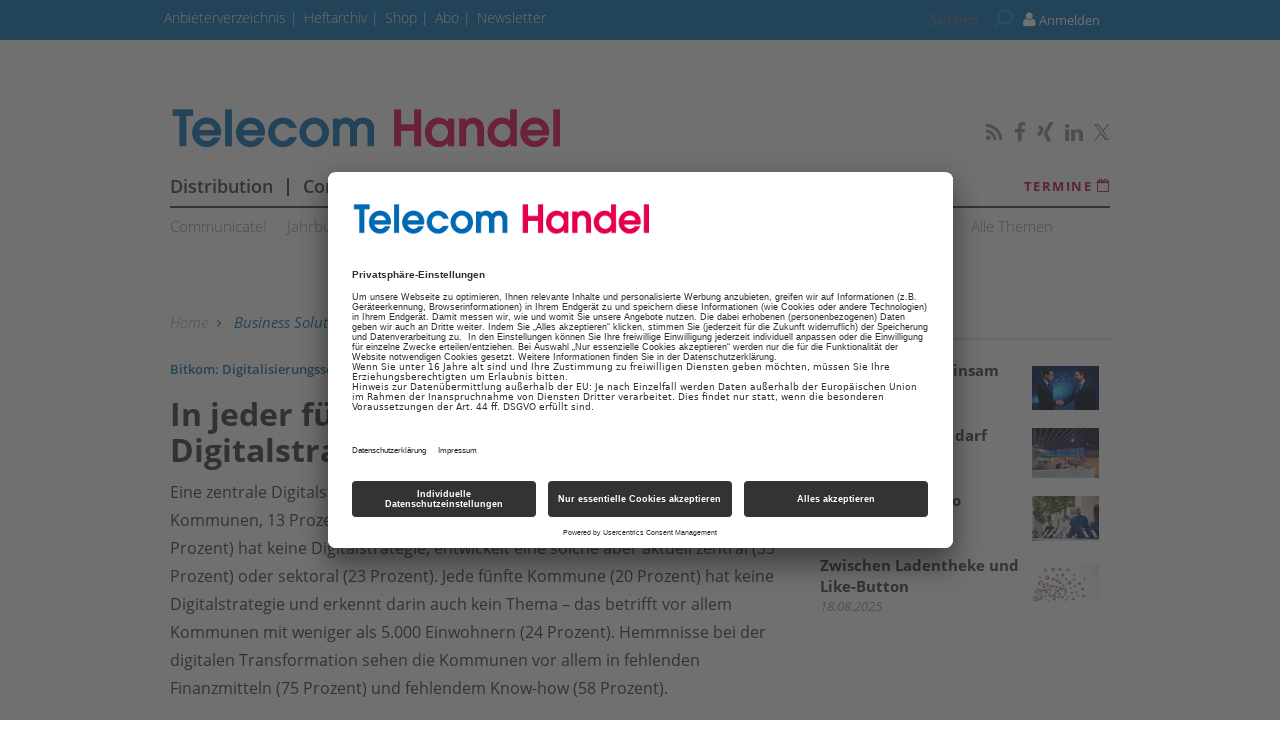

--- FILE ---
content_type: text/html; charset=UTF-8
request_url: https://www.telecom-handel.de/business-solutions/bitkom-digitalisierungsschub-in-kommunen-2613945.html?page=1_in-jeder-fuenften-kommune-ist-eine-digitalstrategie-kein-thema
body_size: 14515
content:
<!DOCTYPE html>
<html prefix="og: http://ogp.me/ns#" class="no-js" lang="de-DE" data-placeholder-focus="true">

<head>
      <link rel="dns-prefetch" href="//app.usercentrics.eu" />
  <link rel="dns-prefetch" href="//api.usercentrics.eu" />

  <link rel="preconnect" href="//app.usercentrics.eu">
  <link rel="preconnect" href="//api.usercentrics.eu">

      <link rel="preconnect" href="//privacy-proxy.usercentrics.eu">
  
  <link rel="preload" href="//app.usercentrics.eu/browser-ui/latest/loader.js" as="script">
      <link rel="preload" href="//privacy-proxy.usercentrics.eu/latest/uc-block.bundle.js" as="script">
  
      <script id="usercentrics-cmp" data-settings-id="rEYE8sMIH" src="https://app.usercentrics.eu/browser-ui/latest/loader.js" async></script>
  
      <script type="application/javascript" src="https://privacy-proxy.usercentrics.eu/latest/uc-block.bundle.js"></script>
  
  <meta charset="UTF-8">
  <meta name="viewport" content="width=device-width, initial-scale=1, maximum-scale=1, user-scalable=no">

  
    <link rel="apple-touch-icon" sizes="180x180" href="/apple-touch-icon.png">
  <link rel="icon" type="image/png" sizes="32x32" href="/favicon-32x32.png">
  <link rel="icon" type="image/png" sizes="16x16" href="/favicon-16x16.png">
  <link rel="manifest" href="/site.webmanifest">
  <link rel="mask-icon" href="/safari-pinned-tab.svg" color="#5bbad5">
  <meta name="msapplication-TileColor" content="#ffffff">
  <meta name="theme-color" content="#ffffff">

        <script type="application/ld+json">{
    "@context": "https:\/\/schema.org",
    "@type": "NewsArticle",
    "mainEntityOfPage": {
        "@type": "WebPage",
        "@id": "\/business-solutions\/bitkom-digitalisierungsschub-in-kommunen-2613945.html"
    },
    "headline": "Bitkom: Digitalisierungsschub in Kommunen",
    "image": "https:\/\/www.telecom-handel.de\/image.php\/1\/5\/3\/6\/9\/0\/6\/Bitkom-Digitalstrategie.png?w=1200&h=600&fit=crop&q=80&s=000cce7768e0311e1a7b961cc6edf4d0",
    "datePublished": "2020-12-04T10:14:00+01:00",
    "dateModified": "1970-01-01T01:33:40+01:00",
    "author": [
        {
            "@type": "Person",
            "name": "Bernhard Lauer"
        }
    ],
    "publisher": {
        "name": "ths",
        "@type": "Organization",
        "logo": {
            "@type": "ImageObject",
            "url": "https:\/\/www.telecom-handel.de\/image.php\/3\/6\/3\/3\/0\/8\/ths-logo-amp.png?w=640&h=98&fit=fill&q=80&s=59090f91ee4d57481987de2b8d47c26d"
        }
    },
    "description": "Laut einer repr\u00e4sentativen Umfrage des Bitkom hat Corona in Kommunen einen Digitalisierungsschub ausgel\u00f6st. St\u00e4dte und Gemeinden investieren in digitale Infrastruktur und L\u00f6sungen und planen mit steigenden Digital-Budgets f\u00fcr 2021.",
    "isAccessibleForFree": "true"
}</script>
  
  <!-- Chrome, Firefox OS and Opera -->
  <meta name="theme-color" content="#C1004A">
  <!-- Windows Phone -->
  <meta name="msapplication-navbutton-color" content="#C1004A">
  <!-- iOS Safari -->
  <meta name="apple-mobile-web-app-capable" content="yes">
  <meta name="apple-mobile-web-app-status-bar-style" content="#C1004A">

    <title>Bitkom: Digitalisierungsschub in Kommunen  - telecom-handel.de</title>

           <meta name="description" content="Laut&#x20;einer&#x20;repr&#x00E4;sentativen&#x20;Umfrage&#x20;des&#x20;Bitkom&#x20;hat&#x20;Corona&#x20;in&#x20;Kommunen&#x20;einen&#x20;Digitalisierungsschub&#x20;ausgel&#x00F6;st.&#x20;St&#x00E4;dte&#x20;und&#x20;Gemeinden&#x20;investieren&#x20;in&#x20;digitale&#x20;Infrastruktur&#x20;und&#x20;L&#x00F6;sungen&#x20;und&#x20;planen&#x20;mit&#x20;steigenden&#x20;Digital-Budgets&#x20;f&#x00FC;r&#x20;2021.">       <meta name="author" content="Telecom Handel" />    <meta name="copyright" content="Telecom Handel"/>   <meta name="page-topic" content="News und Wissen für den TK-Fachhandel – telecom-handel.de" />      <meta name="company" content="News und Wissen für den TK-Fachhandel – telecom-handel.de" />    
  <meta name="rating" content="general" />
  <meta name="content-language" content="DE" />

            <meta name="twitter:card" content="summary_large_image" />
    <meta name="twitter:site" content="@TelecomHandel" />
          <meta name="twitter:image" content="https://www.telecom-handel.de/img/1/5/3/6/9/0/6/Bitkom-Digitalstrategie_w295_h166.jpg" />
    
    <meta name="twitter:description" content="Laut&#x20;einer&#x20;repr&#x00E4;sentativen&#x20;Umfrage&#x20;des&#x20;Bitkom&#x20;hat&#x20;Corona&#x20;in&#x20;Kommunen&#x20;einen&#x20;Digitalisierungsschub&#x20;ausgel&#x00F6;st.&#x20;St&#x00E4;dte&#x20;und&#x20;Gemeinden&#x20;investieren&#x20;in&#x20;digitale&#x20;Infrastruktur&#x20;und&#x20;L&#x00F6;sungen&#x20;und&#x20;planen&#x20;mit&#x20;steigenden&#x20;Digital-Budgets&#x20;f&#x00FC;r&#x20;2021." />
    

        <meta property="og:type" content="article" />
                              <meta property="og:title" content="Bitkom&#x3A;&#x20;Digitalisierungsschub&#x20;in&#x20;Kommunen" />                                <meta property="og:url" content="https://www.telecom-handel.de/business-solutions/bitkom-digitalisierungsschub-in-kommunen-2613945.html" />     <meta property="og:site_name" content="Telecom Handel" />                       <meta property="og:description" content="Laut&#x20;einer&#x20;repr&#x00E4;sentativen&#x20;Umfrage&#x20;des&#x20;Bitkom&#x20;hat&#x20;Corona&#x20;in&#x20;Kommunen&#x20;einen&#x20;Digitalisierungsschub&#x20;ausgel&#x00F6;st.&#x20;St&#x00E4;dte&#x20;und&#x20;Gemeinden&#x20;investieren&#x20;in&#x20;digitale&#x20;Infrastruktur&#x20;und&#x20;L&#x00F6;sungen&#x20;und&#x20;planen&#x20;mit&#x20;steigenden&#x20;Digital-Budgets&#x20;f&#x00FC;r&#x20;2021." />                  <meta property="og:image" content="https://www.telecom-handel.de/img/1/5/3/6/9/0/6/Bitkom-Digitalstrategie_w1200_h630.jpg" />
        <meta property="og:image:width" content="1200" />
        <meta property="og:image:height" content="630" />
            
                                <link rel="prev" href="/business-solutions/bitkom-digitalisierungsschub-in-kommunen-2613945.html" />
          <link rel="canonical" href="https://www.telecom-handel.de/business-solutions/bitkom-digitalisierungsschub-in-kommunen-2613945.html?page=1_in-jeder-fuenften-kommune-ist-eine-digitalstrategie-kein-thema" />
                      

  
  <link rel="sitemap" type="application/xml" title="Sitemap" href="https://www.telecom-handel.de/sitemaps/sitemap_index.xml" />

        <meta name="google-site-verification" content="yPHH-E-sv2lRBxmp8z-BThZwD2Tak3OKMS3qLQbxi5Q" />
  
    <meta name="msvalidate.01" content="414A77615308221FA80C455ECA6B16FB" />
    
    <link rel="stylesheet" type="text/css" href="https&#x3A;&#x2F;&#x2F;www.telecom-handel.de&#x2F;static&#x2F;serverside&#x2F;css.php&#x2F;ths-bootstrap-3.0.0.scss&#x3F;timestamp&#x3D;1644595648" />
  <link rel="stylesheet" type="text/css" href="https&#x3A;&#x2F;&#x2F;www.telecom-handel.de&#x2F;static&#x2F;serverside&#x2F;css.php&#x2F;ths-fonts.scss&#x3F;timestamp&#x3D;1644595648" />
  <link rel="stylesheet" type="text/css" href="https&#x3A;&#x2F;&#x2F;www.telecom-handel.de&#x2F;static&#x2F;serverside&#x2F;css.php&#x2F;ths.scss&#x3F;timestamp&#x3D;1644595648" />


            <script src="https://www.telecom-handel.de/static/all/javascript/jquery/1.8.2/jquery.min.js"></script>
    <script src="https://www.telecom-handel.de/static/all/javascript/jquery-ui/1.10.0/jquery-ui.min.js"></script>
    <script type="text/javascript" src='https&#x3A;&#x2F;&#x2F;www.telecom-handel.de&#x2F;static&#x2F;serverside&#x2F;js.php&#x3F;timestamp&#x3D;1677682383&amp;g&#x3D;ths'></script>

                  
        <!-- BusinessAd Integration -->
    
                                        <script type="text/plain" data-usercentrics="BusinessAds">
          var Ads_BA_ADIDsite = "telecom-handel.de";
          var Ads_BA_ADIDsection = "";
          var Ads_BA_keyword = "";
        </script>
      
    
        
    <script type="text/plain" data-usercentrics="Facebook Social Plugins" async defer src="https://connect.facebook.net/en_US/sdk.js#xfbml=1&version=v3.2"></script>
        

<script src='https://www.googletagservices.com/tag/js/gpt.js'></script>
<script>
  googletag.cmd.push(function() {

     
       
                  googletag.defineSlot('/21615746714/THX_D_Artikel_Top', [[970,90],[960,90],[728,90],[468,60]], 'werbeplatz_dfp_desktop_leaderboard_artikel').addService(googletag.pubads());
        
                  googletag.defineSlot('/21615746714/THX_D_Artikel_Header', [[970,250],[940,250],[994,250],[728,90],[940,90],[940,300]], 'werbeplatz_dfp_desktop_billboard_artikel').addService(googletag.pubads());
        
                  googletag.defineSlot('/21615746714/THX_D_Artikel_OffContent', [[120,600],[160,600],[300,600],[300,1050]], 'werbeplatz_dfp_desktop_offcontent_artikel').addService(googletag.pubads());
        
        
                  googletag.defineSlot('/21615746714/THX_D_Artikel_Skyscraper', [[120,600],[160,600],[300,600]], 'werbeplatz_dfp_desktop_skyscraper_artikel').addService(googletag.pubads());
        
        
                  googletag.defineSlot('/21615746714/THX_D_Artikel_OoP', [[400,400],[300,250],[1,1]], 'werbeplatz_dfp_desktop_layer_artikel').addService(googletag.pubads());
        
                  googletag.defineSlot('/21615746714/THX_D_Artikel_BigContent', [[940,250],[940,90],[728,90],[468,60],[1026,600],[980,768],[940,600]], 'werbeplatz_dfp_desktop_bigcontent1_artikel').addService(googletag.pubads());
        
        
                  googletag.defineSlot('/21615746714/THX_D_Artikel_Content', [[600, 300],[300, 250],[336, 280]], 'werbeplatz_dfp_desktop_contentad1_artikel').addService(googletag.pubads());
        
                  googletag.defineSlot('/21615746714/THX_D_Artikel_Content2', [[600, 300],[300, 250],[336, 280]], 'werbeplatz_dfp_desktop_contentad2_artikel').addService(googletag.pubads());
        
                  googletag.defineSlot('/21615746714/THX_D_Artikel_Sidebar_1', [[300,250],[300,600]], 'werbeplatz_dfp_desktop_mediumrectangle1_artikel').addService(googletag.pubads());
        
                  googletag.defineSlot('/21615746714/THX_D_Artikel_Sidebar_2', [[300,250],[300,600]], 'werbeplatz_dfp_desktop_mediumrectangle2_artikel').addService(googletag.pubads());
        
                  googletag.defineSlot('/21615746714/THX_D_Start_THX_D_Artikel_Sidebar_3MediumRect3', [[300,250],[300,600]], 'werbeplatz_dfp_desktop_mediumrectangle3_artikel').addService(googletag.pubads());
        
                  googletag.defineSlot('/21615746714/THX_D_Artikel_Kooperation_1', [[300,100],[300,140]], 'werbeplatz_dfp_desktop_dreizueins1_artikel').addService(googletag.pubads());
        
                  googletag.defineSlot('/21615746714/THX_D_Artikel_Kooperation_2', [[300,100],[300,140]], 'werbeplatz_dfp_desktop_dreizueins2_artikel').addService(googletag.pubads());
        
                  googletag.defineSlot('/21615746714/THX_D_Artikel_Kooperation_3', [[300,100],[300,140]], 'werbeplatz_dfp_desktop_dreizueins3_artikel').addService(googletag.pubads());
        
      
    
  });

  googletag.pubads().setTargeting("URL", window.location.pathname.substr(0, 40));

       googletag.pubads().setTargeting("CATEGORY", "Business Solutions");
    googletag.pubads().setTargeting("TAGS", [
      'Digitalisierung'    ]);
  
  googletag.pubads().collapseEmptyDivs();
  googletag.pubads().setPrivacySettings({limitedAds: true});
  googletag.enableServices();
</script>

          <script type="text/javascript" src="https://storage.googleapis.com/adlib/nmgu_adlib.js"></script>
    
    
  
    
        <meta property="fb:pages" content="115608005147651" />
  
    
        <script src="https://www.telecom-handel.de/static/all/javascript/showads/showads.js"></script>
  
  
    

      <script type="text/plain" data-usercentrics="plenigo" src="https://static.plenigo.com/static_resources/javascript/SjG9HEC553Hhd7N9zKfk/plenigo_sdk.min.js" data-disable-metered="true" data-cookie-domain=".telecom-handel.de" data-profile-security-label="true" defer>
    const timeout = setTimeout(() => clearInterval(interval), 30000);
    const interval = setInterval(() => {
      if (plenigo) {
        
        clearInterval(interval);
        clearTimeout(timeout);
      }
    }, 100);
    </script>
  
  
      
      <!-- Google Tag Manager -->
    <script type="text/plain" data-usercentrics="Google Tag Manager">(function(w,d,s,l,i){w[l]=w[l]||[];w[l].push({'gtm.start':
        new Date().getTime(),event:'gtm.js'});var f=d.getElementsByTagName(s)[0],
      j=d.createElement(s),dl=l!='dataLayer'?'&l='+l:'';j.async=true;j.src=
      'https://www.googletagmanager.com/gtm.js?id='+i+dl;f.parentNode.insertBefore(j,f);
    })(window,document,'script','dataLayer','GTM-WF37SNZ');</script>
    <!-- End Google Tag Manager -->

    <script>
      /*  */
      var abpuser = 0;
      var abpuser_dimension = 'inactive';
      if ( window.canRunAds === undefined ) {
        abpuser = 1;
        var abpuser_dimension = 'active';
      }

          </script>
  
    
      <script type="text/plain" data-usercentrics="BusinessAds">
      (function() {
        var s   = document.createElement('script');
        s.type  = 'text/javascript';
        s.async = true;
        s.src   = '//d.bacontent.de/d/init';
        var sc  = document.getElementsByTagName('script')[0];
        sc.parentNode.insertBefore(s, sc);
      })();
    </script>
  
      <script type="application/json" id="instana-data">
      {
        "page": "artikel_data",
        "backendTraceId": "648dab26fe3207d1"
      }
    </script>
  
    
                            <!-- Code snippet: Facebook Domain Verification, aus den Header-Daten -->
        <meta name="facebook-domain-verification" content="03u5lsohmupnfgt22twd8ubalz9uf2" />
        <!-- Code snippet: Facebook Domain Verification, Ende -->
                              <!-- Code snippet: Google Limited Ads, aus den Header-Daten -->
        googletag.pubads().setPrivacySettings({limitedAds: true});
        <!-- Code snippet: Google Limited Ads, Ende -->
            
  <!-- Code snippets teaser - start -->
          <!-- Code snippets teaser - end -->

  
        
  
</head>

<body>

  
  
      <!-- Google Tag Manager (noscript) -->
    <noscript>
      <iframe
        src="https://www.googletagmanager.com/ns.html?id=GTM-WF37SNZ"
        height="0" width="0" style="display:none;visibility:hidden">
      </iframe>
    </noscript>
    <!-- End Google Tag Manager (noscript) -->
  

                    
<a name="top"></a>

  
<div id="seite">

  <div class="wrapper-top hidden-print">
    <div id="wrapper">
              <div id="wm_lb">
            
    
  
        
    <div id="werbung-dfp-werbeplatz_dfp_desktop_leaderboard_artikel" class="werbung-dfp hidden-print">
      <div id="werbeplatz_dfp_desktop_leaderboard_artikel" class="werbung-wrapper" >
        <script>
          googletag.cmd.push(function() { googletag.display("werbeplatz_dfp_desktop_leaderboard_artikel"); });
        </script>
      </div>
    </div>

  
        </div>
        <div id="wm_sc_sc2_container">
          <div id="wm_sc">
              
    
  
        
    <div id="werbung-dfp-werbeplatz_dfp_desktop_offcontent_artikel" class="werbung-dfp hidden-print">
      <div id="werbeplatz_dfp_desktop_offcontent_artikel" class="werbung-wrapper" >
        <script>
          googletag.cmd.push(function() { googletag.display("werbeplatz_dfp_desktop_offcontent_artikel"); });
        </script>
      </div>
    </div>

  
                      </div>
          <div id="wm_sc2">
              
    
          </div>
        </div>
        <div id="wm_sl_container">
          <div id="wm_sl">
                            
    
  
        
    <div id="werbung-dfp-werbeplatz_dfp_desktop_skyscraper_artikel" class="werbung-dfp hidden-print">
      <div id="werbeplatz_dfp_desktop_skyscraper_artikel" class="werbung-wrapper" >
        <script>
          googletag.cmd.push(function() { googletag.display("werbeplatz_dfp_desktop_skyscraper_artikel"); });
        </script>
      </div>
    </div>

  
                      </div>
        </div>
          </div>

    <header class="header">

  
<div id="dachleiste" class="hidden-sm hidden-xs">

  <div class="wrapper">

    <div id="dachzeile-menu">
      Menü <span class="fa fa-angle-right" aria-hidden="true"></span>
    </div>



    <div class="dachleiste-links">
      <div>
        <div class="dachleiste-logo">
          <a id="dachleiste-logo" class="navbar-brand hide-me" href="https://www.telecom-handel.de">
            <img src="/img/3/6/3/3/0/8/ths-logo-klein.png" />
          </a>
        </div>
      </div>

      <div>

        <ul class="dachzeile-menu">

          
          
                        
            
            
                                                                                                            <li>
                  <a href="https://anbieter.telecom-handel.de" target="_blank" >
                    Anbieterverzeichnis
                  </a>
                </li>
              
            
                                                                                                            <li>
                  <a href="/hefte_data_1142447.html"  >
                    Heftarchiv
                  </a>
                </li>
              
            
                                                                                                            <li>
                  <a href="https://shop.telecom-handel.de/" target="_top" >
                    Shop
                  </a>
                </li>
              
            
                                                                                                            <li>
                  <a href="/abonnement-2644863.html"  >
                    Abo
                  </a>
                </li>
              
            
                                                                                                            <li>
                  <a href="/newsletter-799985.html"  >
                    Newsletter
                  </a>
                </li>
              
            
                  </ul>
      </div>

    </div>

    
          <div class="dachleiste-rechts">

        <div>
          <form class="hidden-print form_header search font5-15" action="/suche/index.html" method="post">
  <input type="hidden" name="form_simple" value="1"/>
  <input type="hidden" name="bid" value="1536906"/>
  <input type="hidden" name="cid" value="2613945"/>
  <input class="query search" type="text" name="query" placeholder="Suchen " />
  <span class="search-icon fa fa-search" aria-hidden="true"></span>
  <input type="reset" class="query-reset color-blue_70" value="&#10005;"/>
</form>

<script type="text/javascript">
  var suche_ajax_url = '/suche/ajax.php';
  var use_test_data = false;
</script>
        </div>

        <div>
            <ul class="navbar-nav navbar-right font4-16 plenigo-login">
    <li class="dropdown">

                        <a href="#" onclick="plenigo.login(); return false;" class="dropdown-toggle" data-toggle="dropdown"><div class="navbar-login-elements"><span class="fa fa-user" aria-hidden="true"></span> Anmelden</div></a>
              
    </li>

          <li class="hidden-md hidden-lg">
        <a href="#" onclick="plenigo.login(); return false;" class="dropdown-toggle font4-20" data-toggle="dropdown"><span class="fa fa-user" aria-hidden="true"></span> Anmelden</a>
      </li>
      </ul>
         </div>

      </div>
    
  </div>

</div>



<div id="dachleiste-mobil" class="hidden-md hidden-lg">

  <div class="wrapper">

    <div class="dachleiste-links">

      <div>
        <div class="dachleiste-logo">
          <a href="https://www.telecom-handel.de">
            <img src="/img/3/6/3/3/0/8/ths-logo-mobile.png" />
          </a>
        </div>
      </div>

    </div>

    <div class="dachleiste-rechts">
      <button type="button" class="navbar-toggle collapsed" data-toggle="collapse" data-target=".navbar-collapse">
          <span></span>
        </button>
    </div>

  </div>

</div>


<div class="collapse navbar-collapse">

  <div class="wrapper hidden-md hidden-lg">

    <ul>

      
        <li>
          <form class="hidden-print form_header search font5-15" action="/suche/index.html" method="post">
  <input type="hidden" name="form_simple" value="1"/>
  <input type="hidden" name="bid" value="1536906"/>
  <input type="hidden" name="cid" value="2613945"/>
  <input class="query search" type="text" name="query" placeholder="Suchen " />
  <span class="search-icon fa fa-search" aria-hidden="true"></span>
  <input type="reset" class="query-reset color-blue_70" value="&#10005;"/>
</form>

<script type="text/javascript">
  var suche_ajax_url = '/suche/ajax.php';
  var use_test_data = false;
</script>
        </li>

                  <li class="navigation">
            <a href="/distribution-736628.html"  >
              Distribution
            </a>
          </li>
                  <li class="navigation">
            <a href="/consumer-communications-736634.html"  >
              Consumer Communications
            </a>
          </li>
                  <li class="navigation">
            <a href="/business-solutions-736640.html"  >
              Business Solutions
            </a>
          </li>
                  <li class="navigation">
            <a href="/point-of-sale-741885.html"  >
              PoS
            </a>
          </li>
                  <li class="navigation">
            <a href="/digital_showroom/showroom_2635761_2635761.html"  >
              Showroom
            </a>
          </li>
        
        
                                                          
                      <li>
              <a href="https://anbieter.telecom-handel.de" target="_blank" >
                Anbieterverzeichnis
              </a>
            </li>
          
        
                                                          
                      <li>
              <a href="/hefte_data_1142447.html"  >
                Heftarchiv
              </a>
            </li>
          
        
                                                          
                      <li>
              <a href="https://shop.telecom-handel.de/" target="_top" >
                Shop
              </a>
            </li>
          
        
                                                          
                      <li>
              <a href="/abonnement-2644863.html"  >
                Abo
              </a>
            </li>
          
        
                                                          
                      <li>
              <a href="/newsletter-799985.html"  >
                Newsletter
              </a>
            </li>
          
        
                    <ul class="navbar-nav navbar-right font4-16 plenigo-login">
    <li class="dropdown">

                        <a href="#" onclick="plenigo.login(); return false;" class="dropdown-toggle" data-toggle="dropdown"><div class="navbar-login-elements"><span class="fa fa-user" aria-hidden="true"></span> Anmelden</div></a>
              
    </li>

          <li class="hidden-md hidden-lg">
        <a href="#" onclick="plenigo.login(); return false;" class="dropdown-toggle font4-20" data-toggle="dropdown"><span class="fa fa-user" aria-hidden="true"></span> Anmelden</a>
      </li>
      </ul>
         
                          
        <li class="social">
                      <a href="http://www.telecom-handel.de/Telecom-Handel-Newsfeed.html" target="_blank">
                            <span class="fa fa-rss color-whit"></span>
                          </a>
                      <a href="https://de-de.facebook.com/telecomhandel" target="_blank">
                            <span class="fa fa-facebook color-whit"></span>
                          </a>
                      <a href="https://www.xing.com/news/pages/telecom-handel-212" target="_blank">
                            <span class="fa fa-xing color-whit"></span>
                          </a>
                      <a href="https://www.linkedin.com/company/telecomhandel" target="_blank">
                            <span class="fa fa-linkedin color-whit"></span>
                          </a>
                      <a href="https://twitter.com/TelecomHandel" target="_blank">
                              <svg xmlns="http://www.w3.org/2000/svg" viewBox="0 0 24 24" width="16" height="16" fill="currentColor" class="color-mgra">
                  <title>Twitter</title>
                  <path d="M14.283 10.386L23.218 0h-2.118L13.343 9.018L7.146 0H0l9.37 13.636L0 24.527h2.118l8.027-9.523L16.853 24.527H24L14.283 10.386zm-2.9 3.37l-.947-1.36L2.88 1.594h3.25l8.224 11.93l.948 1.37L23.218 23h-3.25L11.384 13.756z"/>
                </svg>
                          </a>
                  </li>
          </ul>

  </div>

</div>


<script>
  $(document).ready(function(){
    $('.query').focus(function() {
      $('.dachleiste-links').hide();
      $('.dachleiste-mitte').hide();
      $('#dachzeile-menu').show();
      $('.query-reset').fadeTo(1);
      $('.query-reset').addClass('color-whit').removeClass('color-dgra_70');
      $('.search-icon').addClass('color-whit');
    });
    $('.query').blur(function() {
      $('.dachleiste-links').delay(550).show(1);
      $('.dachleiste-mitte').delay(550).show(1);
      $('#dachzeile-menu').delay(550).hide(1);
      $('.query-reset').fadeTo(0);
      $('.query-reset').addClass('color-dgra_70').removeClass('color-whit');
      $('.search-icon').removeClass('color-whit');
      $('.query').val('');
    });
  });
</script>

  <div class="logo-suche hidden-xs hidden-sm">
    <div class="row">
              <div class="logo col-md-20">        <a href="/"
           style="
             background-image: url('/img/3/6/3/3/0/8/ths-logo-gross.png');
             background-size: contain;
             ">
          Telecom Handel
        </a>
        </div>                    <div id="buttons-social" class="float-right">
          <div class="hidden-print share   float-right col-md-30  clear clearfix ">
  
                    
          <a href="http://www.telecom-handel.de/Telecom-Handel-Newsfeed.html" target="_blank">
                  <span class="fa fa-rss color-mgra"></span>
              </a>
          <a href="https://de-de.facebook.com/telecomhandel" target="_blank">
                  <span class="fa fa-facebook color-mgra"></span>
              </a>
          <a href="https://www.xing.com/news/pages/telecom-handel-212" target="_blank">
                  <span class="fa fa-xing color-mgra"></span>
              </a>
          <a href="https://www.linkedin.com/company/telecomhandel" target="_blank">
                  <span class="fa fa-linkedin color-mgra"></span>
              </a>
          <a href="https://twitter.com/TelecomHandel" target="_blank">
                  <svg xmlns="http://www.w3.org/2000/svg" viewBox="0 0 24 24" width="16" height="16" fill="currentColor" class="color-mgra">
            <title>Twitter</title>
            <path d="M14.283 10.386L23.218 0h-2.118L13.343 9.018L7.146 0H0l9.37 13.636L0 24.527h2.118l8.027-9.523L16.853 24.527H24L14.283 10.386zm-2.9 3.37l-.947-1.36L2.88 1.594h3.25l8.224 11.93l.948 1.37L23.218 23h-3.25L11.384 13.756z"/>
          </svg>
              </a>
    
  </div>        </div>
          </div>

    <div id="column-headers-placeholder"></div>

    <div class="hidden-print bgcol-whit" id="column-headers">
              <div class="column-headers">
          <div role="navigation" class="hauptnavigation font3-18">
  <style>
                                                                      .hauptnavigation ul.horizontal li.navigation.navigation-elem-4:hover {
        color: #026AB4;
      }
                            .hauptnavigation ul.horizontal li.navigation.navigation-elem-5:hover {
        color: #026AB4;
      }
            </style>
  <ul class="horizontal">
          <li class="navigation navigation-elem-1
                              color-serv-effekt
                  ">
        <a href="/distribution-736628.html" >
          Distribution
        </a>
      </li>
              <li class="navigation divider-senkrecht"></li>
                <li class="navigation navigation-elem-2
                              color-serv-effekt
                  ">
        <a href="/consumer-communications-736634.html" >
          Consumer Communications
        </a>
      </li>
              <li class="navigation divider-senkrecht"></li>
                <li class="navigation navigation-elem-3
                              color-serv
                  ">
        <a href="/business-solutions-736640.html" >
          Business Solutions
        </a>
      </li>
              <li class="navigation divider-senkrecht"></li>
                <li class="navigation navigation-elem-4
        ">
        <a href="/point-of-sale-741885.html" >
          PoS
        </a>
      </li>
              <li class="navigation divider-senkrecht"></li>
                <li class="navigation navigation-elem-5
        ">
        <a href="/digital_showroom/showroom_2635761_2635761.html" >
          Showroom
        </a>
      </li>
                    <li class="termine font2-13"><a href="/termine-1254355.html" target="_top"> Termine <i class="fa fa-calendar-o" aria-hidden="true"></i></a></li>
            </ul>
</div>
          <div class="tagbar font5-15 box">
  <ul class="horizontal">
                        <li class="themen box"><a href="/communicate-2460398.html">Communicate!</a></li>
                              <li class="themen box"><a href="/jahrbuch-2613071.html">Jahrbuch</a></li>
                              <li class="themen box"><a href="/th-plus-1214987.html">TH plus</a></li>
                              <li class="themen box"><a href="/th-insight-1220733.html">TH Insight</a></li>
                              <li class="themen box"><a href="/termine-822321.html">Termine</a></li>
                              <li class="themen box"><a href="/modern-workplace-1557766.html">Modern Workplace</a></li>
                              <li class="themen box"><a href="/25-jahre-th-2753681.html">25 Jahre TH</a></li>
                              <li class="themen box"><a href="/reports-2651471.html">Reports</a></li>
                              <li class="themen box"><a href="/test-822090.html">Test</a></li>
                              <li class="themen box"><a href="/themen-736602.html">Alle Themen</a></li>
            </ul>
</div>
        </div>
          </div>
  </div>

</header>

          <div id="wm_bb" class="wm_adv widget wm_bb">
          
    
  
        
    <div id="werbung-dfp-werbeplatz_dfp_desktop_billboard_artikel" class="werbung-dfp hidden-print">
      <div id="werbeplatz_dfp_desktop_billboard_artikel" class="werbung-wrapper" >
        <script>
          googletag.cmd.push(function() { googletag.display("werbeplatz_dfp_desktop_billboard_artikel"); });
        </script>
      </div>
    </div>

  
              </div>
      </div>

  <div id="content" class="container">

    <div class="main row">

      
<div class=" col-md-20  col-sm-30 col-xs-30">
    <article class=" artikel bgcol-whit">

              <div class="row">
        <nav id="breadcrumb" class="box col-md-30 hidden-print">

  
    
      <div id="crumb">
        <a href="/">
          Home
        </a>
      </div>

    
          <span class="gt fa fa-angle-right"></span>
    
  
    
      <div id="crumb" >
                  <a href="/business-solutions-736640.html" class="color-serv">
        
            Business Solutions

                  </a>
              </div>

    
          <span class="gt fa fa-angle-right"></span>
    
  
    
      <div id="crumb" >
                  <a href="/themen-736602.html" >
        
            Alle Themen

                  </a>
              </div>

    
          <span class="gt fa fa-angle-right"></span>
    
  
    
      <div id="crumb" >
                  <a href="/indexseite_data_1432243.html" >
        
            Digitalisierung

                  </a>
              </div>

    
          <span class="gt fa fa-angle-right"></span>
    
  
    
      <div id="crumb"  title='Bitkom: Digitalisierungsschub in Kommunen' >
        
            Bitkom: Digitalisierungsschub in Kommunen

              </div>

    
    
  
</nav>
      </div>
    
                              <h2 id="dachzeile" class="font3-18 color-serv">Bitkom: Digitalisierungsschub in Kommunen</h2>
      
              
        <div id="text" class="clearfix">
          <h1 class="headline-umbruch">In jeder fünften Kommune ist eine Digitalstrategie kein Thema </h1><div class="autor"></div>
<div class="fliesstext">Eine zentrale Digitalstrategie verfolgen derzeit allerdings lediglich 8 Prozent der Kommunen, 13 Prozent zumindest in einzelnen Sektoren. Die Mehrheit (56 Prozent) hat keine Digitalstrategie, entwickelt eine solche aber aktuell zentral (33 Prozent) oder sektoral (23 Prozent). Jede fünfte Kommune (20 Prozent) hat keine Digitalstrategie und erkennt darin auch kein Thema – das betrifft vor allem Kommunen mit weniger als 5.000 Einwohnern (24 Prozent). Hemmnisse bei der digitalen Transformation sehen die Kommunen vor allem in fehlenden Finanzmitteln (75 Prozent) und fehlendem Know-how (58 Prozent).&nbsp;</div>
<div class="fliesstext">In der Verwaltung mangelt es häufig an digitalen Kompetenzen. Knapp die Hälfte der Kommunen (47 Prozent) gibt an, dass nur wenige Mitarbeiter über gute Kenntnisse im Umgang mit digitalen Werkzeugen wie Videokonferenzen und Dokumentenmanagementsystem verfügen. 4 Prozent sagen sogar, dass das auf nahezu keinen Mitarbeiter zutrifft. In 20 Prozent der Kommunen hat etwa die Hälfte gute Kenntnisse, in weiteren 21 Prozent trifft das auf die meisten zu und in 6 Prozent verfügen nahezu alle Mitarbeiter über hohe Digitalkompetenz. Um die Digitalisierung voranzubringen, erhoffen sich die Kommunen von der Politik vor allem Unterstützung bei der finanziellen Ausstattung (85 Prozent) und durch einheitliche Vorgaben und Standards (76 Prozent). Vier von zehn (43 Prozent) wünschen eine fachliche Beratung. Eher weniger gefragt sind gute Praxisbeispiele (30 Prozent) und die Vernetzung von Akteuren (22 Prozent). </div>
<h4 class="zwischenueberschrift">Nur jede sechste Kommune führt elektronische Akten </h4>
<div class="fliesstext">Nachholbedarf gibt es in allen Bereichen – ob bei der Digitalisierung von Infrastruktur, Prozessen, Transparenz oder Dienstleistungen. Verwaltung (75 Prozent), IT-Infrastruktur und Datensicherheit (71 Prozent) und Datenplattformen beziehungsweise Datenmanagement (48 Prozent) werden am häufigsten genannt, wenn es um notwendige Digital-Investitionen geht. Bislang kaum digitalisiert sind vor allem Verwaltungsprozesse wie E-Rechnung (20 Prozent), E-Akte (16 Prozent) und E-Payment (16 Prozent).&nbsp;</div>
<div class="fliesstext">Ein Einsatz dieser Technologien wird bei der Mehrheit der Kommunen geplant oder zumindest diskutiert (E-Rechnung: 64 Prozent; E-Akte: 61 Prozent; E-Payment: 51 Prozent). Auch die Digitalisierung von Verwaltungsdienstleistungen ist bislang kaum vorangeschritten, etwa die Möglichkeit von Online-Anträgen (19 Prozent), die Einrichtung eines Online-Verwaltungsportals (16 Prozent) oder einer Bürger-App (12 Prozent). Solche digitalen Services werden allerdings mehrheitlich geplant oder diskutiert (Online-Anträge: 62 Prozent; Online-Verwaltungsportal: 59 Prozent; Bürger-App: 56 Prozent). </div>
<h4 class="zwischenueberschrift">Homeoffice ist bei der Hälfte kategorisch ausgeschlossen</h4>
<div class="fliesstext">Beim Thema Homeoffice sind die Kommunen hingegen gespalten. Während die eine Hälfte (50 Prozent) für zumindest einen Teil der kommunal Beschäftigten, deren Tätigkeit dafür geeignet ist, Homeoffice anbietet, schließt das die andere Hälfte (50 Prozent) kategorisch aus. Daran wird sich nach Angaben der Kommunen auch in Zukunft wenig ändern. Zwar möchten vier von zehn (41 Prozent) in der Zeit nach der Pandemie mehr Homeoffice anbieten beziehungsweise die Regelung flexibler gestalten.&nbsp;</div>
<div class="fliesstext">Dem stehen aber 37 Prozent gegenüber, die grundsätzlich kein Homeoffice anbieten wollen. Jede zehnte Kommune (10 Prozent) will an der bisherigen Regelung festhalten. Gegen Homeoffice spricht aus Sicht der Städte und Gemeinden vor allem die fehlende technische Ausstattung (40 Prozent). Bei den am häufigsten genannten Gründen folgen dahinter nahezu gleichauf fehlende Finanzmittel für notwendige Investitionen (24 Prozent), die Befürchtung schlechterer Arbeitsabläufe und -ergebnisse (21 Prozent), Bedenken bei Datenschutz und Datensicherheit (21 Prozent) sowie Mangel an technischem Know-how (20 Prozent).</div>

                  </div>

        
                          <div id="testbericht" class="">

                      </div>
        
                <div class="row">
          
    <div class="col-md-30 nav-bottom">

        <div class="row">

            <div class="col-md-11 col-sm-11 col-xs-10 float-left">
                  <div class="prev font2-24">
            <a rel="prev" href="/business-solutions/bitkom-digitalisierungsschub-in-kommunen-2613945.html">&lt; Vorherige <span class="hidden-xs">Seite</span></a>
          </div>
              </div>

            <div class="col-md-8 col-sm-8 col-xs-10 center">
                  <span class="seite">
            Seite 2/2
          </span>
              </div>

            <div class="col-md-11 col-sm-11 col-xs-10 float-right">
              </div>
      
    </div>

        <div class="row">

      <div class="col-md-30 col-sm-30 col-xs-30 center">
                  <span class="auf-einer-seite">
            <a  href="https://www.telecom-handel.de/business-solutions/bitkom-digitalisierungsschub-in-kommunen-2613945.html?ganzseitig=1">Auf einer Seite lesen</a>
          </span>
              </div>

    </div>

  </div>

        <div class="inhalt col-md-30">
      <ol>
                      <li class="box inactive">
              
                                            
              <a href="/business-solutions/bitkom-digitalisierungsschub-in-kommunen-2613945.html" rel=&quot;next&quot;>Bitkom: Digitalisierungsschub in Kommunen</a>

            </li>
                      <li class="box active">
              
              
              <a href="https://www.telecom-handel.de/business-solutions/bitkom-digitalisierungsschub-in-kommunen-2613945.html?page=1_in-jeder-fuenften-kommune-ist-eine-digitalstrategie-kein-thema" rel=&quot;next&quot;>In jeder fünften Kommune ist eine Digitalstrategie kein Thema </a>

            </li>
                </ol>
    </div>
    
        </div>

      
              <div class="text-right font4-16 color-pink hidden-print margin-vertical-10">
  <a href="javascript:window.print()"><i class="fa fa-print"></i> Artikel drucken</a>
</div>
        <div class="sharelinks">
      <a class="sharelink" href="http://www.facebook.com/sharer.php?u=https://www.telecom-handel.de/business-solutions/bitkom-digitalisierungsschub-in-kommunen-2613945.html" target="_blank" title="facebook">
      <div class="shareButton facebook">
        <svg role="img" viewBox="0 0 24 24" xmlns="http://www.w3.org/2000/svg"><title>Facebook</title><path d="M23.9981 11.9991C23.9981 5.37216 18.626 0 11.9991 0C5.37216 0 0 5.37216 0 11.9991C0 17.9882 4.38789 22.9522 10.1242 23.8524V15.4676H7.07758V11.9991H10.1242V9.35553C10.1242 6.34826 11.9156 4.68714 14.6564 4.68714C15.9692 4.68714 17.3424 4.92149 17.3424 4.92149V7.87439H15.8294C14.3388 7.87439 13.8739 8.79933 13.8739 9.74824V11.9991H17.2018L16.6698 15.4676H13.8739V23.8524C19.6103 22.9522 23.9981 17.9882 23.9981 11.9991Z"/></svg>
      </div>
    </a>
      <a class="sharelink" href="https://www.linkedin.com/shareArticle?mini=true&amp;url=https://www.telecom-handel.de/business-solutions/bitkom-digitalisierungsschub-in-kommunen-2613945.html&amp;title=" target="_blank" title="linkedin">
      <div class="shareButton linkedin">
        <svg role="img" viewBox="0 0 24 24" xmlns="http://www.w3.org/2000/svg"><title>LinkedIn</title><path d="M20.447 20.452h-3.554v-5.569c0-1.328-.027-3.037-1.852-3.037-1.853 0-2.136 1.445-2.136 2.939v5.667H9.351V9h3.414v1.561h.046c.477-.9 1.637-1.85 3.37-1.85 3.601 0 4.267 2.37 4.267 5.455v6.286zM5.337 7.433c-1.144 0-2.063-.926-2.063-2.065 0-1.138.92-2.063 2.063-2.063 1.14 0 2.064.925 2.064 2.063 0 1.139-.925 2.065-2.064 2.065zm1.782 13.019H3.555V9h3.564v11.452zM22.225 0H1.771C.792 0 0 .774 0 1.729v20.542C0 23.227.792 24 1.771 24h20.451C23.2 24 24 23.227 24 22.271V1.729C24 .774 23.2 0 22.222 0h.003z"/></svg>
      </div>
    </a>
      <a class="sharelink" href="https://www.xing.com/spi/shares/new?url=https://www.telecom-handel.de/business-solutions/bitkom-digitalisierungsschub-in-kommunen-2613945.html" target="_blank" title="xing">
      <div class="shareButton xing">
        <svg role="img" viewBox="0 0 24 24" xmlns="http://www.w3.org/2000/svg"><title>Xing</title><path d="M18.188 0c-.517 0-.741.325-.927.66 0 0-7.455 13.224-7.702 13.657.015.024 4.919 9.023 4.919 9.023.17.308.436.66.967.66h3.454c.211 0 .375-.078.463-.22.089-.151.089-.346-.009-.536l-4.879-8.916c-.004-.006-.004-.016 0-.022L22.139.756c.095-.191.097-.387.006-.535C22.056.078 21.894 0 21.686 0h-3.498zM3.648 4.74c-.211 0-.385.074-.473.216-.09.149-.078.339.02.531l2.34 4.05c.004.01.004.016 0 .021L1.86 16.051c-.099.188-.093.381 0 .529.085.142.239.234.45.234h3.461c.518 0 .766-.348.945-.667l3.734-6.609-2.378-4.155c-.172-.315-.434-.659-.962-.659H3.648v.016z"/></svg>
      </div>
    </a>
  </div>        
      <div class="row autoren">
      <div class="col-md-30" >

                            <hr class="trenner" />

          <div class="row autor">

            <div class="col-md-30">

                            <div class="autor-bild">
                                  <img
                    src="/img/5/2/4/5/8/3/Lauer_Bernhard_w57_h71.jpg"
                    alt="Bernhard Lauer"
                  />
                              </div>

                            <div class="autor-name">
                <a href="/autor/bernhard-lauer-947190.html" rel="author">                  <div class="color-black">
                    <span>Autor(in)</span>
                    Bernhard
                    Lauer
                  </div>
                </a>              </div>

                            <div class="autor-social">
                                                  <span class="autor-social-folgen hidden-sm hidden-xs">Folgen auf</span>
                                
                                                  <a href="" target="_blank">
                    <span class="fa fa-share"></span>
                  </a>
                              </div>

            </div>

          </div>
          
        
      </div>
    </div>
  
      
      
            
              
      
                    <hr class="trenner"/>
          
    
  
        
    <div id="werbung-dfp-werbeplatz_dfp_desktop_contentad1_artikel" class="werbung-dfp hidden-print">
      <div id="werbeplatz_dfp_desktop_contentad1_artikel" class="werbung-wrapper" >
        <script>
          googletag.cmd.push(function() { googletag.display("werbeplatz_dfp_desktop_contentad1_artikel"); });
        </script>
      </div>
    </div>

  
              

      
                          
                    <hr class="trenner" />
  <div id="disqus_thread" class="hide-me hidden-print" style="margin-top: 32px;"></div>
  <script type="text/javascript">
            var disqus_shortname  = 'telecomhandelde'.trim();     var disqus_identifier = '1536906';     var disqus_title      = 'Bitkom\u003A\u0020Digitalisierungsschub\u0020in\u0020Kommunen\u0020';      var disqus_url        = 'https\u003A\/\/www.dotnetpro.de\/diverses\/digitalisierungsschub\u002Din\u002Dkommunen\u002D2613266.html';     
    $(document).ready(function(){
      if ($('#disqus_thread.hide-me')) $('#disqus_thread.hide-me').show();

            (function() {
        var dsq = document.createElement('script'); dsq.type = 'text/javascript'; dsq.async = true;
        dsq.src = '//' + disqus_shortname + '.disqus.com/embed.js';
        (document.getElementsByTagName('head')[0] || document.getElementsByTagName('body')[0]).appendChild(dsq);
      })();
    });
      </script>
  <noscript>Bitte aktivieren Sie JavaScript, um die Kommentare sehen zu können.</noscript>
        
        
                  <hr class="trenner"/>
          <div class="row">
            <div class="col-md-30 hidden-print font4-18 box-uppercase-left" style="margin-bottom:20px;">
              Das könnte Sie auch interessieren
            </div>
          </div>
          <div class="row">
                          



  
  

      

<a href="/business-solutions/alcatel-lucent-enterprise/it-trends-2026-souveraenitaet-automation-resiliente-netzwerke-2979918.html" target="_top">
<div class="teaser-w15 col-xs-30  col-sm-15 col-md-15  hidden-print  " style="margin-bottom: 20px;">
  <div
    class="teaser-ovl-1 teaser-bocolor-black
              bgcol-dgra_70
          "
          style="
        background-image: url('https://www.telecom-handel.de/img/1/8/0/3/5/7/8/ALE_Header_Made-in-Europe_1200x674_w300_h250.jpg');
        border-style: solid;
        border-width: 1px;
      "
    >
  </div>
  <div class="teaser-ovl-2 teaser-bgcolor-black">
          <div class="teaser-ovl-3 ">
                        <div class="float-left color-whit font4-15 dachzeile">
                              Sponsored Post
                            </div>
        <div class="zwinger">
          <div class="color-whit font3-20 headline">IT-Trends 2026: Souveränität, Automation und resiliente Netzwerke</div>
                  </div>
        <div class="fusszeile">
          <div class="float-left">
            <span class="font4-14 color-whit disqus-comment-count" data-disqus-identifier="">&nbsp;</span>
          </div>
          <span class="font4-14 float-right color-whit">07.01.2026</span>
        </div>
      </div>
      </div>
</div>
</a>                          



  
  

      

<a href="/business-solutions/deutsche-telekom/thema-selbst-in-hand-nehmen-2979248.html" target="_top">
<div class="teaser-w15 col-xs-30  col-sm-15 col-md-15  hidden-print  " style="margin-bottom: 20px;">
  <div
    class="teaser-ovl-1 teaser-bocolor-black
              bgcol-dgra_70
          "
          style="
        background-image: url('https://www.telecom-handel.de/img/1/8/0/3/0/6/6/dl-cloud-rechenzentrum-04_w300_h250.jpg');
        border-style: solid;
        border-width: 1px;
      "
    >
  </div>
  <div class="teaser-ovl-2 teaser-bgcolor-black">
          <div class="teaser-ovl-3 ">
                        <div class="float-left color-whit font4-15 dachzeile">
                              Digitale Souveränität
                            </div>
        <div class="zwinger">
          <div class="color-whit font3-20 headline">"Wir müssen das Thema selbst in die Hand nehmen"</div>
                  </div>
        <div class="fusszeile">
          <div class="float-left">
            <span class="font4-14 color-whit disqus-comment-count" data-disqus-identifier="">&nbsp;</span>
          </div>
          <span class="font4-14 float-right color-whit">15.12.2025</span>
        </div>
      </div>
      </div>
</div>
</a>                          



  
  

      

<a href="/business-solutions/communicate/jetzt-schnell-anmelden-communicate-2025-2975992.html" target="_top">
<div class="teaser-w15 col-xs-30  col-sm-15 col-md-15  hidden-print  " style="margin-bottom: 20px;">
  <div
    class="teaser-ovl-1 teaser-bocolor-black
              bgcol-dgra_70
          "
          style="
        background-image: url('https://www.telecom-handel.de/img/1/8/0/0/1/7/6/Kollage_w300_h250.jpg');
        border-style: solid;
        border-width: 1px;
      "
    >
  </div>
  <div class="teaser-ovl-2 teaser-bgcolor-black">
          <div class="teaser-ovl-3 ">
                        <div class="float-left color-whit font4-15 dachzeile">
                              Konferenz
                            </div>
        <div class="zwinger">
          <div class="color-whit font3-20 headline">Jetzt noch schnell anmelden und bei der Communicate! 2025 dabei sein</div>
                  </div>
        <div class="fusszeile">
          <div class="float-left">
            <span class="font4-14 color-whit disqus-comment-count" data-disqus-identifier="">&nbsp;</span>
          </div>
          <span class="font4-14 float-right color-whit">27.10.2025</span>
        </div>
      </div>
      </div>
</div>
</a>                          



  
  

      

<a href="/business-solutions/communicate/communicate-workshops-experten-lernen-2975990.html" target="_top">
<div class="teaser-w15 col-xs-30  col-sm-15 col-md-15  hidden-print  " style="margin-bottom: 20px;">
  <div
    class="teaser-ovl-1 teaser-bocolor-black
              bgcol-dgra_70
          "
          style="
        background-image: url('https://www.telecom-handel.de/img/1/8/0/0/1/7/4/Vortrag_w300_h250.jpg');
        border-style: solid;
        border-width: 1px;
      "
    >
  </div>
  <div class="teaser-ovl-2 teaser-bgcolor-black">
          <div class="teaser-ovl-3 ">
                        <div class="float-left color-whit font4-15 dachzeile">
                              Konferenz
                            </div>
        <div class="zwinger">
          <div class="color-whit font3-20 headline">Communicate!: Bei den Workshops von den Experten lernen</div>
                  </div>
        <div class="fusszeile">
          <div class="float-left">
            <span class="font4-14 color-whit disqus-comment-count" data-disqus-identifier="">&nbsp;</span>
          </div>
          <span class="font4-14 float-right color-whit">27.10.2025</span>
        </div>
      </div>
      </div>
</div>
</a>                      </div>
        
                    
    
  
        
    <div id="werbung-dfp-werbeplatz_dfp_desktop_contentad2_artikel" class="werbung-dfp hidden-print">
      <div id="werbeplatz_dfp_desktop_contentad2_artikel" class="werbung-wrapper" >
        <script>
          googletag.cmd.push(function() { googletag.display("werbeplatz_dfp_desktop_contentad2_artikel"); });
        </script>
      </div>
    </div>

  
                  
      
    
  </article>
</div>



      
  <div id="sidebar" class="hidden-xs hidden-sm col-md-10 hidden-print" >

                                  <div id="wm_mr_1" class="wm_adv widget wm_mr ">
                                            
    
  
        
    <div id="werbung-dfp-werbeplatz_dfp_desktop_mediumrectangle1_artikel" class="werbung-dfp hidden-print">
      <div id="werbeplatz_dfp_desktop_mediumrectangle1_artikel" class="werbung-wrapper" >
        <script>
          googletag.cmd.push(function() { googletag.display("werbeplatz_dfp_desktop_mediumrectangle1_artikel"); });
        </script>
      </div>
    </div>

  
                                    </div>
                                  <div class="news col-md-30">
    <div class="row">
      <h2 class="h2 font4-18 col-md-30">TH plus</h2>
    </div>
    <div class="row">
      <div class="artikelliste-flexbar col-md-30">
        <ul>
                      <li class="artikelliste-item">
              <div class="text-wrapper">
                <a href="https://www.telecom-handel.de/news/es-gemeinsam-gehen-2974837.html">
                                    <div class="headline">Es kann nur gemeinsam gehen
</div>
                  <div class="text">10.11.2025</div>
                </a>
              </div>
                              <div class="aufmacherbild aufmacherbild-contain" style="background-image: url(https://www.telecom-handel.de/img/1/7/9/9/2/2/1/Geschaefts_w960_h637.jpg);"></div>
                          </li>
                      <li class="artikelliste-item">
              <div class="text-wrapper">
                <a href="https://www.telecom-handel.de/news/kommunikation-insel-2974894.html">
                                    <div class="headline">„Kommunikation darf keine Insel sein“</div>
                  <div class="text">05.11.2025</div>
                </a>
              </div>
                              <div class="aufmacherbild aufmacherbild-contain" style="background-image: url(https://www.telecom-handel.de/img/1/7/9/9/2/7/1/Galaxy_Tour_Muenchen_Eingang2_w960_h720.jpg);"></div>
                          </li>
                      <li class="artikelliste-item">
              <div class="text-wrapper">
                <a href="https://www.telecom-handel.de/news/so-schlimm-2974854.html">
                                    <div class="headline">Alles doch nicht so schlimm
</div>
                  <div class="text">22.10.2025</div>
                </a>
              </div>
                              <div class="aufmacherbild aufmacherbild-contain" style="background-image: url(https://www.telecom-handel.de/img/1/7/9/9/2/3/8/Apple-Regent-Street-London-team-members-250919_w960_h640.jpg);"></div>
                          </li>
                      <li class="artikelliste-item">
              <div class="text-wrapper">
                <a href="https://www.telecom-handel.de/news/ladentheke-like-button-2968485.html">
                                    <div class="headline">Zwischen Ladentheke und Like-Button</div>
                  <div class="text">18.08.2025</div>
                </a>
              </div>
                              <div class="aufmacherbild aufmacherbild-contain" style="background-image: url(https://www.telecom-handel.de/img/1/7/9/4/0/5/4/shutterstock_2535232257_-_BlueSky_Images_w960_h548.jpg);"></div>
                          </li>
                  </ul>
      </div>
    </div>
      </div>
                                          <div id="wm_mr_2" class="wm_adv widget wm_mr ">
                                                              
    
  
        
    <div id="werbung-dfp-werbeplatz_dfp_desktop_mediumrectangle2_artikel" class="werbung-dfp hidden-print">
      <div id="werbeplatz_dfp_desktop_mediumrectangle2_artikel" class="werbung-wrapper" >
        <script>
          googletag.cmd.push(function() { googletag.display("werbeplatz_dfp_desktop_mediumrectangle2_artikel"); });
        </script>
      </div>
    </div>

  
                                                    </div>
                                          <div id="wm_3zu1_1" class="wm_adv widget wm_mr ">
                            
    
  
        
    <div id="werbung-dfp-werbeplatz_dfp_desktop_dreizueins1_artikel" class="werbung-dfp hidden-print">
      <div id="werbeplatz_dfp_desktop_dreizueins1_artikel" class="werbung-wrapper" >
        <script>
          googletag.cmd.push(function() { googletag.display("werbeplatz_dfp_desktop_dreizueins1_artikel"); });
        </script>
      </div>
    </div>

  
                      </div>
                                          <div id="wm_3zu1_2" class="wm_adv widget wm_mr ">
                            
    
  
        
    <div id="werbung-dfp-werbeplatz_dfp_desktop_dreizueins2_artikel" class="werbung-dfp hidden-print">
      <div id="werbeplatz_dfp_desktop_dreizueins2_artikel" class="werbung-wrapper" >
        <script>
          googletag.cmd.push(function() { googletag.display("werbeplatz_dfp_desktop_dreizueins2_artikel"); });
        </script>
      </div>
    </div>

  
                      </div>
                                          <div id="wm_3zu1_3" class="wm_adv widget wm_mr ">
                            
    
  
        
    <div id="werbung-dfp-werbeplatz_dfp_desktop_dreizueins3_artikel" class="werbung-dfp hidden-print">
      <div id="werbeplatz_dfp_desktop_dreizueins3_artikel" class="werbung-wrapper" >
        <script>
          googletag.cmd.push(function() { googletag.display("werbeplatz_dfp_desktop_dreizueins3_artikel"); });
        </script>
      </div>
    </div>

  
                      </div>
                                          <div id="wm_mr_3" class="wm_adv widget wm_mr ">
                                            
    
  
        
    <div id="werbung-dfp-werbeplatz_dfp_desktop_mediumrectangle3_artikel" class="werbung-dfp hidden-print">
      <div id="werbeplatz_dfp_desktop_mediumrectangle3_artikel" class="werbung-wrapper" >
        <script>
          googletag.cmd.push(function() { googletag.display("werbeplatz_dfp_desktop_mediumrectangle3_artikel"); });
        </script>
      </div>
    </div>

  
                                                    </div>
              
  </div><!--/.well -->


    </div>

        
    <div id="footer" class="row footer font3-17 hidden-print">

  
      
    
                  <div class="wm_bc">
            
    
        </div>
          
    <div class="col-md-30 hidden-print">
  <div class="row sections">
            
<div class="col-xs-30 col-sm-15 col-md-6 teaser-w6 ">

  <div class="row">

    <div class="col-xs-30 col-sm-30 col-md-30">
      <a class="bocol-serv" href="/distribution-736628.html" target="_top">
        <div class="title color-serv font4-18">
          <span>Distribution</span>
        </div>
      </a>
    </div>

    <div class="teaser-w6-bild col-xs-12 col-sm-10 col-md-30 float-left">

                        <a href="/distribution/expert/expert-sichert-zukunft-maerkte-in-bad-kissingen-schweinfurt-nbsp-2980463.html" target="_top">
                          <img  width="170" emphasis_y="" src="https://www.telecom-handel.de/img/1/8/0/4/0/5/0/Geschaeftsfuehrer_expert_Jakob_w170_h140.jpg" height="140" alt="Peter und Christian Jakob, Geschäftsführer von Expert Jakob" emphasis_x="" title="Peter und Christian Jakob, Geschäftsführer von Expert Jakob" />
                      </a>
              
    </div>
    <div class="teaser-w6-text col-xs-18 col-sm-20 col-md-30 float-right">

                        <a href="/distribution/expert/expert-sichert-zukunft-maerkte-in-bad-kissingen-schweinfurt-nbsp-2980463.html" target="_top">
                          <span class="font3-13 dachzeile">Neuer Gesellschafter</span>
                        <span class="font2-15 headline">Expert sichert Zukunft der Märkte in Bad Kissingen und Schweinfurt
</span>
          </a>
              
    </div>

  </div>

</div>
            
<div class="col-xs-30 col-sm-15 col-md-6 teaser-w6 ">

  <div class="row">

    <div class="col-xs-30 col-sm-30 col-md-30">
      <a class="bocol-serv" href="/consumer-communications-736634.html" target="_top">
        <div class="title color-serv font4-18">
          <span>Consumer Communications</span>
        </div>
      </a>
    </div>

    <div class="teaser-w6-bild col-xs-12 col-sm-10 col-md-30 float-left">

                        <a href="/consumer-communications/honor/honor-bringt-magic8-serie-deutschland-2980505.html" target="_top">
                          <img  width="170" emphasis_y="" src="https://www.telecom-handel.de/img/1/8/0/4/0/8/8/20251021_MKT_Magic8Pro_Green_16x9_RGB_w170_h140.jpg" height="140" alt="Das Honor Magic8 Pro" emphasis_x="" title="Das Honor Magic8 Pro" />
                      </a>
              
    </div>
    <div class="teaser-w6-text col-xs-18 col-sm-20 col-md-30 float-right">

                        <a href="/consumer-communications/honor/honor-bringt-magic8-serie-deutschland-2980505.html" target="_top">
                          <span class="font3-13 dachzeile">Zwei Modelle</span>
                        <span class="font2-15 headline">Honor bringt die Magic8-Serie nach Deutschland</span>
          </a>
              
    </div>

  </div>

</div>
            
<div class="col-xs-30 col-sm-15 col-md-6 teaser-w6 hidden-xs">

  <div class="row">

    <div class="col-xs-30 col-sm-30 col-md-30">
      <a class="bocol-serv" href="/business-solutions-736640.html" target="_top">
        <div class="title color-serv font4-18">
          <span>Business Solutions</span>
        </div>
      </a>
    </div>

    <div class="teaser-w6-bild col-xs-12 col-sm-10 col-md-30 float-left">

                        <a href="/business-solutions/mitel/mitel-erneuert-globales-partnerprogramm-2980511.html" target="_top">
                          <img  height="140" src="https://www.telecom-handel.de/img/1/8/0/4/0/9/4/ChatGPT_Image_16._Jan._2026__11_01_52_w170_h140.jpg" alt="" width="170" emphasis_y="" emphasis_x="" title="" />
                      </a>
              
    </div>
    <div class="teaser-w6-text col-xs-18 col-sm-20 col-md-30 float-right">

                        <a href="/business-solutions/mitel/mitel-erneuert-globales-partnerprogramm-2980511.html" target="_top">
                          <span class="font3-13 dachzeile">UCC</span>
                        <span class="font2-15 headline">Mitel erneuert globales Partnerprogramm</span>
          </a>
              
    </div>

  </div>

</div>
            
<div class="col-xs-30 col-sm-15 col-md-6 teaser-w6 ">

  <div class="row">

    <div class="col-xs-30 col-sm-30 col-md-30">
      <a class="bocol-serv" href="/point-of-sale-741885.html" target="_top">
        <div class="title color-serv font4-18">
          <span>Point of Sale</span>
        </div>
      </a>
    </div>

    <div class="teaser-w6-bild col-xs-12 col-sm-10 col-md-30 float-left">

                        <a href="/point-of-sale/e-commerce/galaxus-verliert-in-europa-an-tempo-2980305.html" target="_top">
                          <img  height="140" emphasis_y="" src="https://www.telecom-handel.de/img/1/8/0/3/9/4/2/Galaxus_w170_h140.jpg" width="170" alt="" emphasis_x="" title="" />
                      </a>
              
    </div>
    <div class="teaser-w6-text col-xs-18 col-sm-20 col-md-30 float-right">

                        <a href="/point-of-sale/e-commerce/galaxus-verliert-in-europa-an-tempo-2980305.html" target="_top">
                          <span class="font3-13 dachzeile">Onlinehandel</span>
                        <span class="font2-15 headline">Galaxus verliert in Europa an Tempo</span>
          </a>
              
    </div>

  </div>

</div>
            
<div class="col-xs-30 col-sm-15 col-md-6 teaser-w6 ">

  <div class="row">

    <div class="col-xs-30 col-sm-30 col-md-30">
      <a class="bocol-serv" href="/incentive-795166.html" target="_top">
        <div class="title color-serv font4-18">
          <span>Incentive</span>
        </div>
      </a>
    </div>

    <div class="teaser-w6-bild col-xs-12 col-sm-10 col-md-30 float-left">

                        <a href="/business-solutions/gigaset/gigaset-laedt-top-partner-marrakesch-2976938.html" target="_top">
                          <img  width="170" emphasis_y="" alt="" height="140" src="https://www.telecom-handel.de/img/1/8/0/1/0/4/4/Gigaset_NL2_w170_h140.jpg" emphasis_x="" title="" />
                      </a>
              
    </div>
    <div class="teaser-w6-text col-xs-18 col-sm-20 col-md-30 float-right">

                        <a href="/business-solutions/gigaset/gigaset-laedt-top-partner-marrakesch-2976938.html" target="_top">
                          <span class="font3-13 dachzeile">Partner-Incentive</span>
                        <span class="font2-15 headline">Gigaset lädt Top-Partner nach Marrakesch</span>
          </a>
              
    </div>

  </div>

</div>
      </div>
</div>

    
                          
  <div class="footer_newsletter bgcol-dgra">
    <div
      class="footer_newsletter_wrapper row col-md-30 bgcol-dgra color-whit"
          >
      <div class="footer_newsletter_left col-md-17 col-sm-20 col-xs-30">
        <div class="footer_newsletter_headline">
          Jetzt Newsletter abonnieren
        </div>
        <div class="footer_newsletter_infozeile">
          Die Top-News des Tages direkt aus der Redaktion
        </div>
                  <div class="footer_newsletter_button color-whit">
            <a class="bgcol-pink color-whit" href="/newsletter-799985.html">
              Jetzt abonnieren
            </a>
          </div>
              </div>
      <div class="footer_newsletter_right col-md-13 col-sm-10 col-xs-30">
                  <img src="/img/3/6/3/3/0/8/Telecom_Handel.png" />
              </div>
    </div>
  </div>
    
    <div class="footer-dienste-mobile">
  <div class="col-md-30 hidden-print hidden-xs hidden-sm font3-18">
    <div class="box">
      <ul class="footer-ul">
                  <li>
            <a href="/kontakt-impressum-756967.html" target="_top">Kontakt und Impressum</a>
          </li>
                  <li>
            <a href="/telecom-handel-mediadaten-2899877.html" target="_top">Mediadaten</a>
          </li>
                  <li>
            <a href="https://www.ebnermedia.de/ebvm/dse" target="_blank">Datenschutz</a>
          </li>
                  <li>
            <a href="/newsletter-799985.html" target="_top">Newsletter</a>
          </li>
                  <li>
            <a href="https://www.ebnermedia.de/ebvm/nzb/" target="_blank">Nutzungsbedingungen</a>
          </li>
                  <li>
            <a href="https://www.ebnermedia.de/ebvm/agb/" target="_blank">AGB</a>
          </li>
                  <li>
            <a href="/abonnement-2644863.html" target="_top">Abonnement</a>
          </li>
                  <li>
            <a href="https://kuendigung.ebnermedia.de/" target="_blank">Verträge hier kündigen</a>
          </li>
                          <li>
            <a href="#" onClick="UC_UI.showSecondLayer();">Cookie-Manager</a>
          </li>
                      </ul>
    </div>
  </div>

  <div class="dienste-container visible-xs visible-sm font3-14">
    <ul class="dienste">
                  <li class="dienste"><a href="/kontakt-impressum-756967.html" target="_top">Kontakt und Impressum</a></li>
                        <li class="dienste"><a href="/telecom-handel-mediadaten-2899877.html" target="_top">Mediadaten</a></li>
                        <li class="dienste"><a href="https://www.ebnermedia.de/ebvm/dse" target="_blank">Datenschutz</a></li>
                        <li class="dienste"><a href="/newsletter-799985.html" target="_top">Newsletter</a></li>
                        <li class="dienste"><a href="https://www.ebnermedia.de/ebvm/nzb/" target="_blank">Nutzungsbedingungen</a></li>
                        <li class="dienste"><a href="https://www.ebnermedia.de/ebvm/agb/" target="_blank">AGB</a></li>
                        <li class="dienste"><a href="/abonnement-2644863.html" target="_top">Abonnement</a></li>
                        <li class="dienste"><a href="https://kuendigung.ebnermedia.de/" target="_blank">Verträge hier kündigen</a></li>
            
    </ul>
  </div>
</div>  
  <div class="box-center impressum col-md-30 hidden-print font4-15">
    <div>
      <span class="nmgLinks">
        <div class="fliesstext"></div>
<div class="fliesstext">© Ebner Media Group GmbH &amp; Co. KG<br />Büro München&nbsp; 2023<br /></div>
      </span>
    </div>
  </div>

    
    <div class="col-md-30"  >
      <span class="font4-9 color-mgra">bid 1536906 | server prod-web1</span>
    </div>

    
  </div>
</div>

  </div>

      <div id="wm_br" class="wm_adv wm_br">
        
    
    </div>
      
    
  
        
    <div id="werbung-dfp-werbeplatz_dfp_desktop_layer_artikel" class="werbung-dfp hidden-print">
      <div id="werbeplatz_dfp_desktop_layer_artikel" class="werbung-wrapper" >
        <script>
          googletag.cmd.push(function() { googletag.display("werbeplatz_dfp_desktop_layer_artikel"); });
        </script>
      </div>
    </div>

  
  
</div>

<!--DLVAL-->

  
      
    
  <script
    type="text/plain"
    data-usercentrics="AddThis"
    src="//s7.addthis.com/js/300/addthis_widget.js#pubid=ra-555c601305acbe13"
    async="async"
  ></script>
  
  
            <!-- Code snippet: Kontextr, aus den Header-Daten -->
      <script type="text/plain" data-usercentrics="kontextr">
      window.ktxtrPublisherId = 'c854eb9c-5ae1-4f7f-9c49-0c08ce2b7da5';
      (function(){
        var kx = document.createElement('script');
        kx.type = 'text/javascript';
        kx.async = true;
        kx.src = '//s.ktxtr.com/kx.js';
        (document.getElementsByTagName('head')[0]||document.getElementsByTagName('body')[0]).appendChild(kx);
      })();
</script>
      <!-- Code snippet: Kontextr, Ende -->
          

<!-- Code snippets teaser - start -->
<!-- Code snippets teaser - end -->


  

    
      <script type="text/plain" data-usercentrics="getsitecontrol">
      (function (w,i,d,g,e,t,s) {w[d] = w[d]||[];t= i.createElement(g);
        t.async=1;t.src=e;s=i.getElementsByTagName(g)[0];s.parentNode.insertBefore(t, s);
      })(window, document, '_gscq','script','//widgets.getsitecontrol.com/37699/script.js');
    </script>
  
  
</body>
</html>
<!-- Created with InterRed V17.0, http://www.interred.de/, by InterRed GmbH -->
<!-- BID: 1536906, iBID: 1536907, CID: 2613945, iCID: 2613946 -->
<!-- Link: $(LB1536906:Linktext)$ $(LC2613945:Linktext)$ -->
<!-- Generiert: 2021-12-31 12:09:59 -->


--- FILE ---
content_type: text/html; charset=utf-8
request_url: https://www.google.com/recaptcha/api2/aframe
body_size: 266
content:
<!DOCTYPE HTML><html><head><meta http-equiv="content-type" content="text/html; charset=UTF-8"></head><body><script nonce="C2EHt9YzX7gs1l7A485VaA">/** Anti-fraud and anti-abuse applications only. See google.com/recaptcha */ try{var clients={'sodar':'https://pagead2.googlesyndication.com/pagead/sodar?'};window.addEventListener("message",function(a){try{if(a.source===window.parent){var b=JSON.parse(a.data);var c=clients[b['id']];if(c){var d=document.createElement('img');d.src=c+b['params']+'&rc='+(localStorage.getItem("rc::a")?sessionStorage.getItem("rc::b"):"");window.document.body.appendChild(d);sessionStorage.setItem("rc::e",parseInt(sessionStorage.getItem("rc::e")||0)+1);localStorage.setItem("rc::h",'1768600591019');}}}catch(b){}});window.parent.postMessage("_grecaptcha_ready", "*");}catch(b){}</script></body></html>